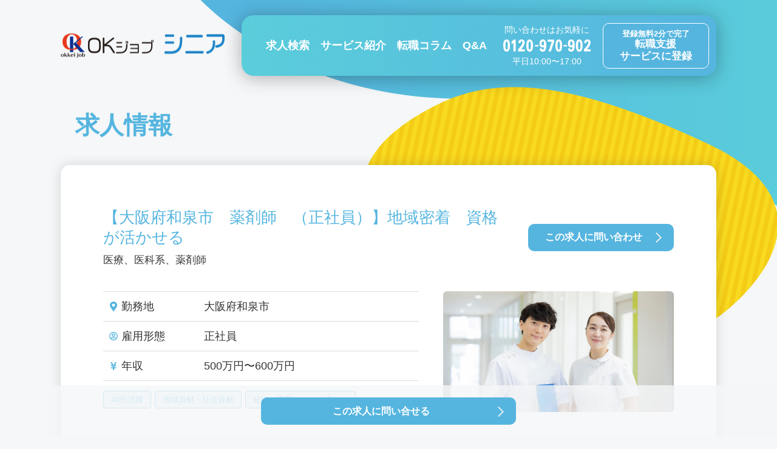

--- FILE ---
content_type: text/html; charset=UTF-8
request_url: https://sr.okjob.jp/job/19658/
body_size: 42852
content:
<!DOCTYPE html>
<html lang="ja" prefix="og: http://ogp.me/ns# fb: http://www.facebook.com/2008/fbml">
<head>
<meta charset="UTF-8">
<title>【 大阪府和泉市　薬剤師　（正社員）】｜40代・50代・60代の求人・転職・派遣・アルバイト・パート情報なら【OKジョブ シニア】</title>

<meta name="viewport" content="width=device-width, initial-scale=1.0">
<meta name="format-detection" content="telephone=no,address=no,email=no">
<meta http-equiv="X-UA-Compatible" content="ie=edge">

<!-- Google Tag Manager -->
<script>(function(w,d,s,l,i){w[l]=w[l]||[];w[l].push({'gtm.start':
new Date().getTime(),event:'gtm.js'});var f=d.getElementsByTagName(s)[0],
j=d.createElement(s),dl=l!='dataLayer'?'&l='+l:'';j.async=true;j.src=
'https://www.googletagmanager.com/gtm.js?id='+i+dl;f.parentNode.insertBefore(j,f);
})(window,document,'script','dataLayer','GTM-NM3ZS3B');</script>
<!-- End Google Tag Manager -->

<link rel="preconnect" href="https://fonts.gstatic.com" crossorigin>
<link href="https://fonts.googleapis.com/css2?family=Noto+Sans+JP:wght@400;500;700&family=Noto+Serif+JP:wght@400;500;700&family=Lato&display=swap" rel="stylesheet">
<link rel="stylesheet" type="text/css" href="https://sr.okjob.jp/wp-content/themes/okjobsr/assets/css/common/slick.css">
<link rel="stylesheet" type="text/css" href="https://sr.okjob.jp/wp-content/themes/okjobsr/assets/css/common/style.css?v0.6">

<script src="https://sr.okjob.jp/wp-content/themes/okjobsr/assets/js/common/jquery-3.5.1.min.js" defer></script>
<script src="https://sr.okjob.jp/wp-content/themes/okjobsr/assets/js/common/jquery.inview.min.js" defer></script>
<script src="https://sr.okjob.jp/wp-content/themes/okjobsr/assets/js/common/slick.js" defer></script>
<script src="https://sr.okjob.jp/wp-content/themes/okjobsr/assets/js/common/function.js" defer></script>


<script src="https://sr.okjob.jp/wp-content/themes/okjobsr/assets/js/job/function.js" defer></script>

<meta name="description" content="【 大阪府和泉市　薬剤師　（正社員）】のお仕事情報です。｜40代・50代・60代の求人・転職・派遣・アルバイト・パート情報なら【OKジョブ シニア】">
<meta property="og:locale" content="ja_JP">
<meta property="og:site_name" content="シニア（40代・50代・60代）の求人・転職・派遣・アルバイト・パート情報サイト【OK ジョブ シニア】">
<meta property="og:type" content="article">
<meta property="og:title" content="【 大阪府和泉市　薬剤師　（正社員）】｜40代・50代・60代の求人・転職・派遣・アルバイト・パート情報なら【OKジョブ シニア】">
<meta property="og:description" content="【 大阪府和泉市　薬剤師　（正社員）】のお仕事情報です。｜40代・50代・60代の求人・転職・派遣・アルバイト・パート情報なら【OKジョブ シニア】">
<meta property="og:url" content="https://sr.okjob.jp/job/19658/">
<meta name="twitter:card" content="summary_large_image">
<meta name="twitter:title" content="【 大阪府和泉市　薬剤師　（正社員）】｜40代・50代・60代の求人・転職・派遣・アルバイト・パート情報なら【OKジョブ シニア】">
<meta name="twitter:description" content="【 大阪府和泉市　薬剤師　（正社員）】のお仕事情報です。｜40代・50代・60代の求人・転職・派遣・アルバイト・パート情報なら【OKジョブ シニア】">

<meta name='robots' content='max-image-preview:large' />
<link rel="alternate" title="oEmbed (JSON)" type="application/json+oembed" href="https://sr.okjob.jp/wp-json/oembed/1.0/embed?url=https%3A%2F%2Fsr.okjob.jp%2Fjob%2F19658%2F" />
<link rel="alternate" title="oEmbed (XML)" type="text/xml+oembed" href="https://sr.okjob.jp/wp-json/oembed/1.0/embed?url=https%3A%2F%2Fsr.okjob.jp%2Fjob%2F19658%2F&#038;format=xml" />
<style id='wp-img-auto-sizes-contain-inline-css' type='text/css'>
img:is([sizes=auto i],[sizes^="auto," i]){contain-intrinsic-size:3000px 1500px}
/*# sourceURL=wp-img-auto-sizes-contain-inline-css */
</style>
<style id='wp-block-library-inline-css' type='text/css'>
:root{--wp-block-synced-color:#7a00df;--wp-block-synced-color--rgb:122,0,223;--wp-bound-block-color:var(--wp-block-synced-color);--wp-editor-canvas-background:#ddd;--wp-admin-theme-color:#007cba;--wp-admin-theme-color--rgb:0,124,186;--wp-admin-theme-color-darker-10:#006ba1;--wp-admin-theme-color-darker-10--rgb:0,107,160.5;--wp-admin-theme-color-darker-20:#005a87;--wp-admin-theme-color-darker-20--rgb:0,90,135;--wp-admin-border-width-focus:2px}@media (min-resolution:192dpi){:root{--wp-admin-border-width-focus:1.5px}}.wp-element-button{cursor:pointer}:root .has-very-light-gray-background-color{background-color:#eee}:root .has-very-dark-gray-background-color{background-color:#313131}:root .has-very-light-gray-color{color:#eee}:root .has-very-dark-gray-color{color:#313131}:root .has-vivid-green-cyan-to-vivid-cyan-blue-gradient-background{background:linear-gradient(135deg,#00d084,#0693e3)}:root .has-purple-crush-gradient-background{background:linear-gradient(135deg,#34e2e4,#4721fb 50%,#ab1dfe)}:root .has-hazy-dawn-gradient-background{background:linear-gradient(135deg,#faaca8,#dad0ec)}:root .has-subdued-olive-gradient-background{background:linear-gradient(135deg,#fafae1,#67a671)}:root .has-atomic-cream-gradient-background{background:linear-gradient(135deg,#fdd79a,#004a59)}:root .has-nightshade-gradient-background{background:linear-gradient(135deg,#330968,#31cdcf)}:root .has-midnight-gradient-background{background:linear-gradient(135deg,#020381,#2874fc)}:root{--wp--preset--font-size--normal:16px;--wp--preset--font-size--huge:42px}.has-regular-font-size{font-size:1em}.has-larger-font-size{font-size:2.625em}.has-normal-font-size{font-size:var(--wp--preset--font-size--normal)}.has-huge-font-size{font-size:var(--wp--preset--font-size--huge)}.has-text-align-center{text-align:center}.has-text-align-left{text-align:left}.has-text-align-right{text-align:right}.has-fit-text{white-space:nowrap!important}#end-resizable-editor-section{display:none}.aligncenter{clear:both}.items-justified-left{justify-content:flex-start}.items-justified-center{justify-content:center}.items-justified-right{justify-content:flex-end}.items-justified-space-between{justify-content:space-between}.screen-reader-text{border:0;clip-path:inset(50%);height:1px;margin:-1px;overflow:hidden;padding:0;position:absolute;width:1px;word-wrap:normal!important}.screen-reader-text:focus{background-color:#ddd;clip-path:none;color:#444;display:block;font-size:1em;height:auto;left:5px;line-height:normal;padding:15px 23px 14px;text-decoration:none;top:5px;width:auto;z-index:100000}html :where(.has-border-color){border-style:solid}html :where([style*=border-top-color]){border-top-style:solid}html :where([style*=border-right-color]){border-right-style:solid}html :where([style*=border-bottom-color]){border-bottom-style:solid}html :where([style*=border-left-color]){border-left-style:solid}html :where([style*=border-width]){border-style:solid}html :where([style*=border-top-width]){border-top-style:solid}html :where([style*=border-right-width]){border-right-style:solid}html :where([style*=border-bottom-width]){border-bottom-style:solid}html :where([style*=border-left-width]){border-left-style:solid}html :where(img[class*=wp-image-]){height:auto;max-width:100%}:where(figure){margin:0 0 1em}html :where(.is-position-sticky){--wp-admin--admin-bar--position-offset:var(--wp-admin--admin-bar--height,0px)}@media screen and (max-width:600px){html :where(.is-position-sticky){--wp-admin--admin-bar--position-offset:0px}}

/*# sourceURL=wp-block-library-inline-css */
</style><style id='global-styles-inline-css' type='text/css'>
:root{--wp--preset--aspect-ratio--square: 1;--wp--preset--aspect-ratio--4-3: 4/3;--wp--preset--aspect-ratio--3-4: 3/4;--wp--preset--aspect-ratio--3-2: 3/2;--wp--preset--aspect-ratio--2-3: 2/3;--wp--preset--aspect-ratio--16-9: 16/9;--wp--preset--aspect-ratio--9-16: 9/16;--wp--preset--color--black: #000000;--wp--preset--color--cyan-bluish-gray: #abb8c3;--wp--preset--color--white: #ffffff;--wp--preset--color--pale-pink: #f78da7;--wp--preset--color--vivid-red: #cf2e2e;--wp--preset--color--luminous-vivid-orange: #ff6900;--wp--preset--color--luminous-vivid-amber: #fcb900;--wp--preset--color--light-green-cyan: #7bdcb5;--wp--preset--color--vivid-green-cyan: #00d084;--wp--preset--color--pale-cyan-blue: #8ed1fc;--wp--preset--color--vivid-cyan-blue: #0693e3;--wp--preset--color--vivid-purple: #9b51e0;--wp--preset--gradient--vivid-cyan-blue-to-vivid-purple: linear-gradient(135deg,rgb(6,147,227) 0%,rgb(155,81,224) 100%);--wp--preset--gradient--light-green-cyan-to-vivid-green-cyan: linear-gradient(135deg,rgb(122,220,180) 0%,rgb(0,208,130) 100%);--wp--preset--gradient--luminous-vivid-amber-to-luminous-vivid-orange: linear-gradient(135deg,rgb(252,185,0) 0%,rgb(255,105,0) 100%);--wp--preset--gradient--luminous-vivid-orange-to-vivid-red: linear-gradient(135deg,rgb(255,105,0) 0%,rgb(207,46,46) 100%);--wp--preset--gradient--very-light-gray-to-cyan-bluish-gray: linear-gradient(135deg,rgb(238,238,238) 0%,rgb(169,184,195) 100%);--wp--preset--gradient--cool-to-warm-spectrum: linear-gradient(135deg,rgb(74,234,220) 0%,rgb(151,120,209) 20%,rgb(207,42,186) 40%,rgb(238,44,130) 60%,rgb(251,105,98) 80%,rgb(254,248,76) 100%);--wp--preset--gradient--blush-light-purple: linear-gradient(135deg,rgb(255,206,236) 0%,rgb(152,150,240) 100%);--wp--preset--gradient--blush-bordeaux: linear-gradient(135deg,rgb(254,205,165) 0%,rgb(254,45,45) 50%,rgb(107,0,62) 100%);--wp--preset--gradient--luminous-dusk: linear-gradient(135deg,rgb(255,203,112) 0%,rgb(199,81,192) 50%,rgb(65,88,208) 100%);--wp--preset--gradient--pale-ocean: linear-gradient(135deg,rgb(255,245,203) 0%,rgb(182,227,212) 50%,rgb(51,167,181) 100%);--wp--preset--gradient--electric-grass: linear-gradient(135deg,rgb(202,248,128) 0%,rgb(113,206,126) 100%);--wp--preset--gradient--midnight: linear-gradient(135deg,rgb(2,3,129) 0%,rgb(40,116,252) 100%);--wp--preset--font-size--small: 13px;--wp--preset--font-size--medium: 20px;--wp--preset--font-size--large: 36px;--wp--preset--font-size--x-large: 42px;--wp--preset--spacing--20: 0.44rem;--wp--preset--spacing--30: 0.67rem;--wp--preset--spacing--40: 1rem;--wp--preset--spacing--50: 1.5rem;--wp--preset--spacing--60: 2.25rem;--wp--preset--spacing--70: 3.38rem;--wp--preset--spacing--80: 5.06rem;--wp--preset--shadow--natural: 6px 6px 9px rgba(0, 0, 0, 0.2);--wp--preset--shadow--deep: 12px 12px 50px rgba(0, 0, 0, 0.4);--wp--preset--shadow--sharp: 6px 6px 0px rgba(0, 0, 0, 0.2);--wp--preset--shadow--outlined: 6px 6px 0px -3px rgb(255, 255, 255), 6px 6px rgb(0, 0, 0);--wp--preset--shadow--crisp: 6px 6px 0px rgb(0, 0, 0);}:where(.is-layout-flex){gap: 0.5em;}:where(.is-layout-grid){gap: 0.5em;}body .is-layout-flex{display: flex;}.is-layout-flex{flex-wrap: wrap;align-items: center;}.is-layout-flex > :is(*, div){margin: 0;}body .is-layout-grid{display: grid;}.is-layout-grid > :is(*, div){margin: 0;}:where(.wp-block-columns.is-layout-flex){gap: 2em;}:where(.wp-block-columns.is-layout-grid){gap: 2em;}:where(.wp-block-post-template.is-layout-flex){gap: 1.25em;}:where(.wp-block-post-template.is-layout-grid){gap: 1.25em;}.has-black-color{color: var(--wp--preset--color--black) !important;}.has-cyan-bluish-gray-color{color: var(--wp--preset--color--cyan-bluish-gray) !important;}.has-white-color{color: var(--wp--preset--color--white) !important;}.has-pale-pink-color{color: var(--wp--preset--color--pale-pink) !important;}.has-vivid-red-color{color: var(--wp--preset--color--vivid-red) !important;}.has-luminous-vivid-orange-color{color: var(--wp--preset--color--luminous-vivid-orange) !important;}.has-luminous-vivid-amber-color{color: var(--wp--preset--color--luminous-vivid-amber) !important;}.has-light-green-cyan-color{color: var(--wp--preset--color--light-green-cyan) !important;}.has-vivid-green-cyan-color{color: var(--wp--preset--color--vivid-green-cyan) !important;}.has-pale-cyan-blue-color{color: var(--wp--preset--color--pale-cyan-blue) !important;}.has-vivid-cyan-blue-color{color: var(--wp--preset--color--vivid-cyan-blue) !important;}.has-vivid-purple-color{color: var(--wp--preset--color--vivid-purple) !important;}.has-black-background-color{background-color: var(--wp--preset--color--black) !important;}.has-cyan-bluish-gray-background-color{background-color: var(--wp--preset--color--cyan-bluish-gray) !important;}.has-white-background-color{background-color: var(--wp--preset--color--white) !important;}.has-pale-pink-background-color{background-color: var(--wp--preset--color--pale-pink) !important;}.has-vivid-red-background-color{background-color: var(--wp--preset--color--vivid-red) !important;}.has-luminous-vivid-orange-background-color{background-color: var(--wp--preset--color--luminous-vivid-orange) !important;}.has-luminous-vivid-amber-background-color{background-color: var(--wp--preset--color--luminous-vivid-amber) !important;}.has-light-green-cyan-background-color{background-color: var(--wp--preset--color--light-green-cyan) !important;}.has-vivid-green-cyan-background-color{background-color: var(--wp--preset--color--vivid-green-cyan) !important;}.has-pale-cyan-blue-background-color{background-color: var(--wp--preset--color--pale-cyan-blue) !important;}.has-vivid-cyan-blue-background-color{background-color: var(--wp--preset--color--vivid-cyan-blue) !important;}.has-vivid-purple-background-color{background-color: var(--wp--preset--color--vivid-purple) !important;}.has-black-border-color{border-color: var(--wp--preset--color--black) !important;}.has-cyan-bluish-gray-border-color{border-color: var(--wp--preset--color--cyan-bluish-gray) !important;}.has-white-border-color{border-color: var(--wp--preset--color--white) !important;}.has-pale-pink-border-color{border-color: var(--wp--preset--color--pale-pink) !important;}.has-vivid-red-border-color{border-color: var(--wp--preset--color--vivid-red) !important;}.has-luminous-vivid-orange-border-color{border-color: var(--wp--preset--color--luminous-vivid-orange) !important;}.has-luminous-vivid-amber-border-color{border-color: var(--wp--preset--color--luminous-vivid-amber) !important;}.has-light-green-cyan-border-color{border-color: var(--wp--preset--color--light-green-cyan) !important;}.has-vivid-green-cyan-border-color{border-color: var(--wp--preset--color--vivid-green-cyan) !important;}.has-pale-cyan-blue-border-color{border-color: var(--wp--preset--color--pale-cyan-blue) !important;}.has-vivid-cyan-blue-border-color{border-color: var(--wp--preset--color--vivid-cyan-blue) !important;}.has-vivid-purple-border-color{border-color: var(--wp--preset--color--vivid-purple) !important;}.has-vivid-cyan-blue-to-vivid-purple-gradient-background{background: var(--wp--preset--gradient--vivid-cyan-blue-to-vivid-purple) !important;}.has-light-green-cyan-to-vivid-green-cyan-gradient-background{background: var(--wp--preset--gradient--light-green-cyan-to-vivid-green-cyan) !important;}.has-luminous-vivid-amber-to-luminous-vivid-orange-gradient-background{background: var(--wp--preset--gradient--luminous-vivid-amber-to-luminous-vivid-orange) !important;}.has-luminous-vivid-orange-to-vivid-red-gradient-background{background: var(--wp--preset--gradient--luminous-vivid-orange-to-vivid-red) !important;}.has-very-light-gray-to-cyan-bluish-gray-gradient-background{background: var(--wp--preset--gradient--very-light-gray-to-cyan-bluish-gray) !important;}.has-cool-to-warm-spectrum-gradient-background{background: var(--wp--preset--gradient--cool-to-warm-spectrum) !important;}.has-blush-light-purple-gradient-background{background: var(--wp--preset--gradient--blush-light-purple) !important;}.has-blush-bordeaux-gradient-background{background: var(--wp--preset--gradient--blush-bordeaux) !important;}.has-luminous-dusk-gradient-background{background: var(--wp--preset--gradient--luminous-dusk) !important;}.has-pale-ocean-gradient-background{background: var(--wp--preset--gradient--pale-ocean) !important;}.has-electric-grass-gradient-background{background: var(--wp--preset--gradient--electric-grass) !important;}.has-midnight-gradient-background{background: var(--wp--preset--gradient--midnight) !important;}.has-small-font-size{font-size: var(--wp--preset--font-size--small) !important;}.has-medium-font-size{font-size: var(--wp--preset--font-size--medium) !important;}.has-large-font-size{font-size: var(--wp--preset--font-size--large) !important;}.has-x-large-font-size{font-size: var(--wp--preset--font-size--x-large) !important;}
/*# sourceURL=global-styles-inline-css */
</style>

<style id='classic-theme-styles-inline-css' type='text/css'>
/*! This file is auto-generated */
.wp-block-button__link{color:#fff;background-color:#32373c;border-radius:9999px;box-shadow:none;text-decoration:none;padding:calc(.667em + 2px) calc(1.333em + 2px);font-size:1.125em}.wp-block-file__button{background:#32373c;color:#fff;text-decoration:none}
/*# sourceURL=/wp-includes/css/classic-themes.min.css */
</style>
<link rel='stylesheet' id='contact-form-7-css' href='https://sr.okjob.jp/wp-content/plugins/contact-form-7/includes/css/styles.css?ver=6.1.4' type='text/css' media='all' />
<link rel="https://api.w.org/" href="https://sr.okjob.jp/wp-json/" /><link rel="alternate" title="JSON" type="application/json" href="https://sr.okjob.jp/wp-json/wp/v2/job/1977" /><link rel="EditURI" type="application/rsd+xml" title="RSD" href="https://sr.okjob.jp/xmlrpc.php?rsd" />
<meta name="generator" content="WordPress 6.9" />
<link rel="canonical" href="https://sr.okjob.jp/job/19658/" />
<link rel='shortlink' href='https://sr.okjob.jp/?p=1977' />
<!-- Markup (JSON-LD) structured in schema.org ver.4.8.1 START -->
<script type="application/ld+json">
{
    "@context": "https://schema.org",
    "@type": "BreadcrumbList",
    "itemListElement": [
        {
            "@type": "ListItem",
            "position": 1,
            "item": {
                "@id": "https://sr.okjob.jp",
                "name": "シニア（40代・50代・60代）の求人・転職・派遣・アルバイト・パート情報サイト【OK ジョブ シニア】"
            }
        },
        {
            "@type": "ListItem",
            "position": 2,
            "item": {
                "@id": "https://sr.okjob.jp/job/",
                "name": "求人情報"
            }
        },
        {
            "@type": "ListItem",
            "position": 3,
            "item": {
                "@id": "https://sr.okjob.jp/jobtype/iryo/",
                "name": "医療"
            }
        },
        {
            "@type": "ListItem",
            "position": 4,
            "item": {
                "@id": "https://sr.okjob.jp/jobtype/iryo-01/",
                "name": "医科系"
            }
        },
        {
            "@type": "ListItem",
            "position": 5,
            "item": {
                "@id": "https://sr.okjob.jp/jobtype/iryo-01-02/",
                "name": "薬剤師"
            }
        },
        {
            "@type": "ListItem",
            "position": 6,
            "item": {
                "@id": "https://sr.okjob.jp/job/19658/",
                "name": "【大阪府和泉市　薬剤師　（正社員）】地域密着　資格が活かせる"
            }
        }
    ]
}
</script>
<!-- Markup (JSON-LD) structured in schema.org END -->

</head>
<body>

<!-- Google Tag Manager (noscript) -->
<noscript><iframe src="https://www.googletagmanager.com/ns.html?id=GTM-NM3ZS3B"
height="0" width="0" style="display:none;visibility:hidden"></iframe></noscript>
<!-- End Google Tag Manager (noscript) -->

<header class="c-header">
	<div class="c-header-sp">
		<div class="c-header-sp-logo">
			<a href="https://sr.okjob.jp/"><img src="https://sr.okjob.jp/wp-content/themes/okjobsr/assets/img/common/logo.png" alt="OKジョブシニア"></a>
		</div>
		<div class="c-header-sp-link">
			<div>
				<a href="https://sr.okjob.jp/search/"><span>求人検索</span></a>
			</div>
			<div>
				<a href="https://sr.okjob.jp/entry/"><span>無料登録</span></a>
			</div>
			<div>
				<a href="tel:0120970902"><span>お問合せ</span></a>
			</div>
			<div>
				<a href="#" class="c-header-sp-link-menu"><span>メニュー</span></a>
			</div>
		</div>
	</div>
	<div class="c-header-spnav">
		<ul class="c-header-spnav-list">
			<li class="c-header-spnav-list-item">
				<a href="https://sr.okjob.jp/">トップページ</a>
			</li>
			<li class="c-header-spnav-list-item">
				<a href="/search/">求人情報を探す</a>
				<ul>
					<li><a href="https://sr.okjob.jp/search/"><span>勤務地・条件から探す</span></a></li>
					<li><a href="https://sr.okjob.jp/job/"><span>新着情報から探す</span></a></li>
					<li><a href="https://sr.okjob.jp/feature/"><span>求人特集から探す</span></a></li>
				</ul>
			</li>
			<li class="c-header-spnav-list-item">
				<a href="https://sr.okjob.jp/service/">サービス紹介</a>
			</li>
			<li class="c-header-spnav-list-item">
				<a href="https://sr.okjob.jp/column/">ミドル＆シニア転職ノウハウ</a>
			</li>
			<li class="c-header-spnav-list-item">
				<a href="https://sr.okjob.jp/faq/">よくあるご質問</a>
			</li>
			<li class="c-header-spnav-list-item c-header-spnav-list-item--02">
				<a href="tel:0120970902" class="c-header-spnav-list-item-btn">問い合わせはお気軽に 0120 970 902</a>
			</li>
			<li class="c-header-spnav-list-item c-header-spnav-list-item--03">
				<a href="https://sr.okjob.jp/entry/" class="c-header-spnav-list-item-btn">登録無料2分で完了 転職支援サービスに登録</a>
			</li>
			<li class="c-header-spnav-list-item c-header-spnav-list-item--04">
				<a href="https://sr.okjob.jp/sitemap/">サイトマップ</a>
			</li>
		</ul>
		<div class="c-header-spnav-close">
			<a href="#"></a>
		</div>
	</div>
	<div class="c-header-pc">
		<div class="c-header-pc-logo">
			<a href="https://sr.okjob.jp/"><img src="https://sr.okjob.jp/wp-content/themes/okjobsr/assets/img/common/logo.png" alt="OKジョブシニア"></a>
		</div>
		<div class="c-header-pc-inner">
			<ul class="c-header-pc-inner-link">
				<li class="c-header-pc-inner-link-haschild">
					<a href="https://sr.okjob.jp/search/">求人検索</a>
					<div class="c-header-pc-inner-link-child">
						<ul>
							<li><a href="https://sr.okjob.jp/search/"><span>勤務地・条件から探す</span></a></li>
							<li><a href="https://sr.okjob.jp/job/"><span>新着情報から探す</span></a></li>
							<li><a href="https://sr.okjob.jp/feature/"><span>求人特集から探す</span></a></li>
						</ul>
					</div>
				</li>
				<li><a href="https://sr.okjob.jp/service/">サービス紹介</a></li>
				<li><a href="https://sr.okjob.jp/column/">転職コラム</a></li>
				<li><a href="https://sr.okjob.jp/faq/">Q&A</a></li>
			</ul>
			<div class="c-header-pc-inner-tel">
				<div class="c-header-pc-inner-tel-01">問い合わせはお気軽に</div>
				<div class="c-header-pc-inner-tel-02"><img src="https://sr.okjob.jp/wp-content/themes/okjobsr/assets/img/common/txt-tel.svg" alt="0120-970-902"></div>
				<div class="c-header-pc-inner-tel-01">平日10:00〜17:00</div>
			</div>
			<a href="https://sr.okjob.jp/entry/" class="c-header-pc-inner-regist">
				<div class="c-header-pc-inner-regist-txt">
					<div class="c-header-pc-inner-regist-txt-01">登録無料2分で完了</div>
					<div class="c-header-pc-inner-regist-txt-02">転職支援<br>サービスに登録</div>
				</div>
			</a>
		</div>
	</div>
</header>
<main class="c-main">

	<div class="c-ttl-01">
		<div class="c-ttl-01-inner">求人情報</div>
	</div>

	<div class="c-main-cts c-main-cts--wide">


		<div class="c-box-01 c-job-detail">

<script type="application/ld+json">
	{
		"@context" : "http://schema.org/",
		"@type" : "JobPosting",
		"title" : "薬剤師",
		"description" : "------------------------------------------------
【職種】
------------------------------------------------
医療、医科系、薬剤師

------------------------------------------------
【ポジション】
------------------------------------------------
【 大阪府和泉市　薬剤師　（正社員）】

------------------------------------------------
【仕事内容】
------------------------------------------------
調剤業務<br>服薬指導<br>薬歴作成および管理<br>OTC医薬品販売<br>零売対応<br>在宅医療業務<br>店舗マネジメント<br>採用、人材育成

------------------------------------------------
【応募資格】
------------------------------------------------
必須要件（Must）<br>セルフメディケーションの重要性を理解している方<br>お客様目線の提案や行動ができる方<br>これからの薬局や薬剤師のあり方について一緒に考えていただける方<br>当社の事業内容やミッション、ビジョン、バリューに共感いただける方<br>新しいサービスを世の中に広めたいという想いのある方<br>歓迎要件（Want）<br>管理薬剤師経験<br>在宅医療業務経験<br>エリアマネジメント経験<br>運転免許証

------------------------------------------------
【給与】
------------------------------------------------
・年俸制<br>・固定残業30時間込み（以下モデル年収の場合の固定残業代は56、414円）<br>＜基本月給360、253円（諸手当を含む）＋固定残業代56、414円＝416、667円＞

------------------------------------------------
【勤務時間】
------------------------------------------------
9:00～13:00、15:00～19:00（土曜のみ9:00～13:30）<br>※各店舗による

------------------------------------------------
【休暇休日】
------------------------------------------------
週休2日制（シフトによる）<br>有給休暇<br>年末年始休暇<br>夏季休暇

------------------------------------------------
【求める英語力】
------------------------------------------------
問わない

------------------------------------------------
【勤務地】
------------------------------------------------
大阪府 和泉市

------------------------------------------------
【交通手段】
------------------------------------------------
泉北高速鉄道線　和泉中央駅より車

------------------------------------------------
【待遇・福利厚生】
------------------------------------------------
雇用保険、労災保険、健康保険、厚生年金<br>定期健康診断<br>薬品使用料支給制度<br>育児短時間勤務制度<br>各種勉強会<br>インフルエンザ予防接種補助

------------------------------------------------
【試用期間】
------------------------------------------------
有<br>６ヶ月（条件に変更なし）

------------------------------------------------
【定年】
------------------------------------------------
60 歳

------------------------------------------------
【受動喫煙防止措置】
------------------------------------------------
屋内禁煙<br>屋内原則禁煙（喫煙室あり）

",
		"hiringOrganization" : {
			"@type" : "Organization",
			"name" : "社名非公開",
			"logo" : "https://sr.okjob.jp/wp-content/themes/okjobsr/assets/img/common/logo-okjobsr.png"
		},
		"identifier": {
			"@type": "PropertyValue",
			"name": "OKジョブシニア",
			"value": "job-19658"
		},
		"datePosted" : "2022-12-17",
		"validThrough" : "2023-03-03",
		"employmentType" : "FULL_TIME",
		"jobLocation": {
			"@type": "Place",
			"address": {
				"@type": "PostalAddress",
				"addressRegion" : "大阪府",
				"addressLocality" : "和泉市",
				"streetAddress" : "大阪府和泉市青葉台2丁目19-5",
				"postalCode" : "〒 5941153",
				"addressCountry": "JP"
			}
		}
		,"baseSalary": {
			"@type": "MonetaryAmount",
			"currency": "JPY",
			"value": {
				"@type": "QuantitativeValue",
				"minValue":5000000,
				"maxValue":6000000,
				"unitText": "YEAR"
			}
		}
	}
</script>

			<div class="c-job-detail-ttl">
				<div class="c-job-detail-ttl-01">
					<h1 class="c-job-detail-ttl-01-ttl">【大阪府和泉市　薬剤師　（正社員）】地域密着　資格が活かせる</h1>
					<p class="c-job-detail-ttl-01-txt">医療、医科系、薬剤師</p>
				</div>
				<div class="c-job-detail-ttl-02">
					<a href="https://sr.okjob.jp/entry/?jobid=19658" class="c-btn-01 c-btn-01--m c-job-entry-btn"><span>この求人に問い合わせ</span></a>
				</div>
			</div>

			<div class="c-job-detail-overview">
				<div class="c-job-detail-overview-01">
					<div class="c-job-detail-overview-table">
						<dl>
							<dt><span>勤務地</span></dt><dd><p>大阪府和泉市</p></dd>
						</dl>
						<dl>
							<dt><span>雇用形態</span></dt><dd><p>正社員</p></dd>
						</dl>
						<dl>
							<dt><span>年収</span></dt><dd><p>500万円〜600万円</p></dd>
						</dl>
					</div>
					<div class="c-job-detail-overview-tag">
						<ul class="c-job-taglist"><li><a href="https://sr.okjob.jp/kodawari/40s/">40代活躍</a></li><li><a href="https://sr.okjob.jp/kodawari/contribution/">地域貢献・社会貢献</a></li><li><a href="https://sr.okjob.jp/kodawari/skill/">経験・専門スキルを活かす</a></li></ul>					</div>
				</div>
				<div class="c-job-detail-overview-02">
					<img src="https://sr.okjob.jp/wp-content/themes/okjobsr/assets/img/job/iryo.jpg" alt="">
				</div>
			</div>
			<div class="c-job-detail-recommend">
				<div class="c-job-detail-recommend-ttl">おすすめポイント</div>
				<div class="c-job-detail-recommend-cts">調剤薬局に零売を乗せたハイブリット型の薬局の運営に携われ、本人の希望ではラウンダーも可能です。資格を活かして地域に貢献・自分らしい働き方が実現できます。</div>
			</div>
			<div class="c-job-detail-data">
				<div class="c-job-detail-data-ttl">求人詳細</div>
				<div class="c-table-01 c-job-detail-data-table">
					<dl>
						<dt><b>職種</b></dt><dd>薬剤師</dd>
					</dl>
					<dl>
						<dt><b>ポジション</b></dt><dd>【 大阪府和泉市　薬剤師　（正社員）】</dd>
					</dl>
					<dl>
						<dt><b>雇用形態</b></dt><dd>正社員</dd>
					</dl>
					<dl>
						<dt><b>仕事内容</b></dt><dd>調剤業務<br>服薬指導<br>薬歴作成および管理<br>OTC医薬品販売<br>零売対応<br>在宅医療業務<br>店舗マネジメント<br>採用、人材育成</dd>
					</dl>
					<dl>
						<dt><b>応募資格</b></dt><dd>必須要件（Must）<br>セルフメディケーションの重要性を理解している方<br>お客様目線の提案や行動ができる方<br>これからの薬局や薬剤師のあり方について一緒に考えていただける方<br>当社の事業内容やミッション、ビジョン、バリューに共感いただける方<br>新しいサービスを世の中に広めたいという想いのある方<br>歓迎要件（Want）<br>管理薬剤師経験<br>在宅医療業務経験<br>エリアマネジメント経験<br>運転免許証</dd>
					</dl>
					<dl>
						<dt><b>給与</b></dt><dd>・年俸制<br>・固定残業30時間込み（以下モデル年収の場合の固定残業代は56、414円）<br>＜基本月給360、253円（諸手当を含む）＋固定残業代56、414円＝416、667円＞</dd>
					</dl>
					<dl>
						<dt><b>勤務時間</b></dt><dd>9:00～13:00、15:00～19:00（土曜のみ9:00～13:30）<br>※各店舗による</dd>
					</dl>
					<dl>
						<dt><b>休暇休日</b></dt><dd>週休2日制（シフトによる）<br>有給休暇<br>年末年始休暇<br>夏季休暇</dd>
					</dl>
					<dl>
						<dt><b>求める英語力</b></dt><dd>問わない</dd>
					</dl>
					<dl>
						<dt><b>勤務地</b></dt><dd>大阪府和泉市</dd>
					</dl>
					<dl>
						<dt><b>交通手段</b></dt><dd>泉北高速鉄道線　和泉中央駅より車</dd>
					</dl>
					<dl>
						<dt><b>待遇・福利厚生</b></dt><dd>雇用保険、労災保険、健康保険、厚生年金<br>定期健康診断<br>薬品使用料支給制度<br>育児短時間勤務制度<br>各種勉強会<br>インフルエンザ予防接種補助</dd>
					</dl>
					<dl>
						<dt><b>試用期間</b></dt><dd>有<br>６ヶ月（条件に変更なし）</dd>
					</dl>
					<dl>
						<dt><b>定年</b></dt><dd>60歳</dd>
					</dl>
					<dl>
						<dt><b>受動喫煙防止措置</b></dt><dd>屋内禁煙<br>屋内原則禁煙（喫煙室あり）</dd>
					</dl>
				</div>
			</div>
			<div class="c-job-detail-message">
				<div class="c-job-detail-message-01">
					<div class="c-job-detail-message-01-ttl">コンサルタントからのメッセージ</div>
					<div class="c-job-detail-message-01-cts">2016年に創業した名古屋発のヘルスケアベンチャーです。<br>地域にしっかり密着し、薬剤師がその人の健康を長期でサポートできる「街の保健室」をコンセプトに、<br>リアルな薬局を名古屋・東京・大阪で30店舗経営している企業様です。</div>
				</div>
				<div class="c-job-detail-message-02">
					<img src="https://sr.okjob.jp/wp-content/themes/okjobsr/assets/img/job/img-comment.jpg" alt="">
				</div>
			</div>
			<div class="c-job-detail-bottom">
				<a href="https://sr.okjob.jp/entry/?jobid=19658" class="c-btn-01 c-btn-01--01 c-job-entry-btn">この求人に問い合せる</a>
			</div>

			<div class="c-job-detail-fixbtn">
				<a href="https://sr.okjob.jp/entry/?jobid=19658" class="c-btn-01 c-btn-01--m c-job-entry-btn"><span>この求人に問い合せる</span></a>
			</div>

		</div>


		<div class="c-job-relation">
			<div class="c-job-relation-ttl">あなたにおすすめの求人情報</div>
			<div class="c-job-relation-cts">
				<div class="c-job-relation-cts-inner c-job-slider">
					<div>
						<a href="https://sr.okjob.jp/job/24005/">
							<dl class="c-job-relation-cts-inner-box">
								<dt><img src="https://sr.okjob.jp/wp-content/themes/okjobsr/assets/img/job/iryofukushi.jpg" alt=""></dt>
								<dd>
									<div class="c-job-relation-cts-inner-box-ttl">【大阪府和泉市　訪問ヘルパー　実務者研修以上　正社員】手当充実　研修充実　資格取得支援あり　</div>
									<div class="c-job-relation-cts-inner-box-txt">介護福祉、施設介護系、ヘルパー</div>
									<div class="c-job-relation-cts-inner-box-add">大阪府和泉市</div>
								</dd>
							</dl>
						</a>
					</div>
					<div>
						<a href="https://sr.okjob.jp/job/19658/">
							<dl class="c-job-relation-cts-inner-box">
								<dt><img src="https://sr.okjob.jp/wp-content/themes/okjobsr/assets/img/job/iryo.jpg" alt=""></dt>
								<dd>
									<div class="c-job-relation-cts-inner-box-ttl">【大阪府和泉市　薬剤師　（正社員）】地域密着　資格が活かせる</div>
									<div class="c-job-relation-cts-inner-box-txt">医療、医科系、薬剤師</div>
									<div class="c-job-relation-cts-inner-box-add">大阪府和泉市</div>
								</dd>
							</dl>
						</a>
					</div>
				</div>
			</div>
		</div>

		<div class="c-job-research">
			<div class="c-job-research-ttl">この求人に似た情報を探す</div>
			<div class="c-job-research-cts">
				<dl>
					<dt>職種から探す</dt>
					<dd><p><a href="https://sr.okjob.jp/jobtype/iryo/">医療</a>、<a href="https://sr.okjob.jp/jobtype/iryo-01/">医科系</a>、<a href="https://sr.okjob.jp/jobtype/iryo-01-02/">薬剤師</a></p></dd>
				</dl>
				<dl>
					<dt>勤務地から探す</dt>
					<dd><form action="https://sr.okjob.jp/result/" method="post" id="rform02" name="rform02"><input type="hidden" name="pref[]" value=""><input type="hidden" name="city[]" value=""><p><a href="#" data-pref="大阪府">大阪府</a> ＞ <a href="#" data-city="和泉市">和泉市</a></p></form></dd>
				</dl>
				<dl>
					<dt>同じタグから探す</dt>
					<dd>
<ul class="c-job-taglist"><li><a href="https://sr.okjob.jp/kodawari/40s/">40代活躍</a></li><li><a href="https://sr.okjob.jp/kodawari/contribution/">地域貢献・社会貢献</a></li><li><a href="https://sr.okjob.jp/kodawari/skill/">経験・専門スキルを活かす</a></li></ul>					</dd>
				</dl>
			</div>
		</div>




	</div>



</main>

<footer class="c-footer">
	<div class="c-footer-sp">
		<div class="c-footer-sp-nav">
			<div>
				<ul class="c-footer-sp-nav-list">
					<li><a href="https://sr.okjob.jp/">OKジョブシニアトップ</a></li>
					<li><a href="https://sr.okjob.jp/service/">サービス紹介</a></li>
					<li><a href="https://sr.okjob.jp/faq/">よくあるご質問</a></li>
					<li><a href="https://www.yaesu-life.com/company/index.html"target="_blank" >運営会社</a></li>
					<li><a href="https://sr.okjob.jp/contact/">お問い合わせ</a></li>
				</ul>
			</div>
			<div>
				<ul class="c-footer-sp-nav-list">
					<li><a href="https://sr.okjob.jp/search/">求人情報を探す</a></li>
					<li><a href="https://sr.okjob.jp/column/">転職コラム</a></li>
					<li><a href="https://sr.okjob.jp/news/">お知らせ</a></li>
					<li><a href="https://sr.okjob.jp/client/">採用ご担当者様へ</a></li>
					<li><a href="https://www.yaesu-life.com/privacy/index.html"target="_blank">プライバシーポリシー</a></li>
				</ul>
			</div>
		</div>
		<div class="c-footer-sp-logo">
			<a href="https://sr.okjob.jp/"><img src="https://sr.okjob.jp/wp-content/themes/okjobsr/assets/img/common/logo.png" alt="OKジョブシニア"></a>
		</div>
	</div>
	<div class="c-footer-pc">
		<div class="c-footer-pc-01">
			<div class="c-footer-pc-01-logo">
				<a href="https://sr.okjob.jp/"><img src="https://sr.okjob.jp/wp-content/themes/okjobsr/assets/img/common/logo.png" alt="OKジョブシニア"></a>
			</div>
			<ul class="c-footer-pc-01-list">
				<li><a href="https://sr.okjob.jp/entry/">転職支援サービス申し込み</a></li>
				<li><a href="https://sr.okjob.jp/client/">採用ご担当者様へ</a></li>
				<li><a href="https://sr.okjob.jp/contact/">お問い合わせ</a></li>
			</ul>
		</div>
		<div class="c-footer-pc-02">
			<div>
				<ul class="c-footer-pc-02-list">
					<li><a href="https://sr.okjob.jp/">OKジョブシニアトップ</a></li>
					<li><a href="https://sr.okjob.jp/service/">サービス紹介</a></li>
				</ul>
			</div>
			<div>
				<ul class="c-footer-pc-02-list">
					<li>
						<a href="https://sr.okjob.jp/search/">求人情報を探す</a>
						<ul>
							<li><a href="https://sr.okjob.jp/search/">勤務地・条件から探す</a></li>
							<li><a href="https://sr.okjob.jp/job/">新着情報から探す</a></li>
							<li><a href="https://sr.okjob.jp/feature/">求人特集から探す</a></li>
						</ul>
					</li>
				</ul>
			</div>
			<div>
				<ul class="c-footer-pc-02-list">
					<li><a href="https://sr.okjob.jp/column/">ミドル＆シニア転職ノウハウ</a></li>
					<li><a href="https://sr.okjob.jp/faq/">よくあるご質問</a></li>
					<li><a href="https://sr.okjob.jp/news/">お知らせ</a></li>
				</ul>
			</div>
			<div>
				<ul class="c-footer-pc-02-list">
					<li><a href="https://www.yaesu-life.com/company/index.html"target="_blank" >運営会社</a></li>
					<li><a href="https://www.yaesu-life.com/privacy/index.html"target="_blank">プライバシーポリシー</a></li>
					<li><a href="https://sr.okjob.jp/sitemap/">サイトマップ</a></li>
				</ul>
			</div>
		</div>
	</div>
	<div class="c-footer-copyright">
		<p class="c-footer-copyright-inner"><span>Copyright </span><span>©  Yaesu Life Corp. </span><span> All Rights Reserved.</span></p>
	</div>
</footer>

<div class="c-overlay"></div>

<script type="speculationrules">
{"prefetch":[{"source":"document","where":{"and":[{"href_matches":"/*"},{"not":{"href_matches":["/wp-*.php","/wp-admin/*","/wp-content/uploads/*","/wp-content/*","/wp-content/plugins/*","/wp-content/themes/okjobsr/*","/*\\?(.+)"]}},{"not":{"selector_matches":"a[rel~=\"nofollow\"]"}},{"not":{"selector_matches":".no-prefetch, .no-prefetch a"}}]},"eagerness":"conservative"}]}
</script>
<script type="text/javascript" src="https://sr.okjob.jp/wp-includes/js/dist/hooks.min.js?ver=dd5603f07f9220ed27f1" id="wp-hooks-js"></script>
<script type="text/javascript" src="https://sr.okjob.jp/wp-includes/js/dist/i18n.min.js?ver=c26c3dc7bed366793375" id="wp-i18n-js"></script>
<script type="text/javascript" id="wp-i18n-js-after">
/* <![CDATA[ */
wp.i18n.setLocaleData( { 'text direction\u0004ltr': [ 'ltr' ] } );
//# sourceURL=wp-i18n-js-after
/* ]]> */
</script>
<script type="text/javascript" src="https://sr.okjob.jp/wp-content/plugins/contact-form-7/includes/swv/js/index.js?ver=6.1.4" id="swv-js"></script>
<script type="text/javascript" id="contact-form-7-js-translations">
/* <![CDATA[ */
( function( domain, translations ) {
	var localeData = translations.locale_data[ domain ] || translations.locale_data.messages;
	localeData[""].domain = domain;
	wp.i18n.setLocaleData( localeData, domain );
} )( "contact-form-7", {"translation-revision-date":"2025-11-30 08:12:23+0000","generator":"GlotPress\/4.0.3","domain":"messages","locale_data":{"messages":{"":{"domain":"messages","plural-forms":"nplurals=1; plural=0;","lang":"ja_JP"},"This contact form is placed in the wrong place.":["\u3053\u306e\u30b3\u30f3\u30bf\u30af\u30c8\u30d5\u30a9\u30fc\u30e0\u306f\u9593\u9055\u3063\u305f\u4f4d\u7f6e\u306b\u7f6e\u304b\u308c\u3066\u3044\u307e\u3059\u3002"],"Error:":["\u30a8\u30e9\u30fc:"]}},"comment":{"reference":"includes\/js\/index.js"}} );
//# sourceURL=contact-form-7-js-translations
/* ]]> */
</script>
<script type="text/javascript" id="contact-form-7-js-before">
/* <![CDATA[ */
var wpcf7 = {
    "api": {
        "root": "https:\/\/sr.okjob.jp\/wp-json\/",
        "namespace": "contact-form-7\/v1"
    }
};
//# sourceURL=contact-form-7-js-before
/* ]]> */
</script>
<script type="text/javascript" src="https://sr.okjob.jp/wp-content/plugins/contact-form-7/includes/js/index.js?ver=6.1.4" id="contact-form-7-js"></script>

</body>
</html>


--- FILE ---
content_type: image/svg+xml
request_url: https://sr.okjob.jp/wp-content/themes/okjobsr/assets/img/common/txt-tel.svg
body_size: 2874
content:
<svg xmlns="http://www.w3.org/2000/svg" width="125.52" height="17.297" viewBox="0 0 125.52 17.297">
  <g id="グループ_3220" data-name="グループ 3220" transform="translate(-852.455 -80.055)">
    <path id="パス_5502" data-name="パス 5502" d="M-57.768-16.945q4.734,0,4.734,8.742,0,8.555-4.852,8.555t-4.852-8.719a15.359,15.359,0,0,1,.938-6.07A4.08,4.08,0,0,1-57.768-16.945Zm-.141,2.719q-1.687,0-1.687,5.789,0,6.047,1.711,6.047t1.711-6.187q0-4.078-1.078-5.25A.949.949,0,0,0-57.908-14.227ZM-44.97.023h-3.117V-12a10.238,10.238,0,0,1-2.742,1.594V-14.18a9.075,9.075,0,0,0,3.094-2.531h2.766Zm3.658,0V-3.141Q-35.1-9.3-35.1-12.8q0-1.594-1.312-1.594-1.594,0-1.594,2.555H-41.1q.117-5.109,4.758-5.109a4.431,4.431,0,0,1,3.117,1.055,4.254,4.254,0,0,1,1.289,3.352A10.557,10.557,0,0,1-34.327-6.4Q-35.1-5.3-37.07-2.953h5.2V.023Zm16.664-16.969q4.734,0,4.734,8.742,0,8.555-4.852,8.555t-4.852-8.719a15.359,15.359,0,0,1,.938-6.07A4.08,4.08,0,0,1-24.648-16.945Zm-.141,2.719q-1.687,0-1.687,5.789,0,6.047,1.711,6.047t1.711-6.187q0-4.078-1.078-5.25A.949.949,0,0,0-24.788-14.227Zm14.313,9.961H-7.5q.141,1.875,1.477,1.875,1.664,0,1.9-3.8a5.208,5.208,0,0,1-2.156.539q-4.406,0-4.406-5.391,0-5.906,4.781-5.906a4.215,4.215,0,0,1,4.219,2.578A15.26,15.26,0,0,1-.843-8.6,14.76,14.76,0,0,1-2.015-2.039,4.252,4.252,0,0,1-6.163.352Q-10.124.352-10.476-4.266Zm4.547-9.891q-1.641,0-1.641,2.977,0,2.742,1.688,2.742,1.711,0,1.711-3.164Q-4.171-14.156-5.929-14.156ZM5.752.023H2.307L6.971-13.758h-6v-2.953h9.352v3.094Zm11.4-16.969q4.734,0,4.734,8.742,0,8.555-4.852,8.555T12.183-8.367a15.359,15.359,0,0,1,.938-6.07A4.08,4.08,0,0,1,17.152-16.945Zm-.141,2.719q-1.687,0-1.687,5.789,0,6.047,1.711,6.047t1.711-6.187q0-4.078-1.078-5.25A.949.949,0,0,0,17.012-14.227ZM30.374-4.266h2.977q.141,1.875,1.477,1.875,1.664,0,1.9-3.8a5.208,5.208,0,0,1-2.156.539q-4.406,0-4.406-5.391,0-5.906,4.781-5.906a4.215,4.215,0,0,1,4.219,2.578A15.26,15.26,0,0,1,40.007-8.6a14.76,14.76,0,0,1-1.172,6.563A4.252,4.252,0,0,1,34.687.352Q30.726.352,30.374-4.266Zm4.547-9.891q-1.641,0-1.641,2.977,0,2.742,1.688,2.742,1.711,0,1.711-3.164Q36.679-14.156,34.921-14.156ZM46.6-16.945q4.734,0,4.734,8.742,0,8.555-4.852,8.555T41.633-8.367a15.359,15.359,0,0,1,.938-6.07A4.08,4.08,0,0,1,46.6-16.945Zm-.141,2.719q-1.687,0-1.687,5.789,0,6.047,1.711,6.047T48.2-8.578q0-4.078-1.078-5.25A.949.949,0,0,0,46.462-14.227ZM53.338.023V-3.141Q59.549-9.3,59.549-12.8q0-1.594-1.312-1.594-1.594,0-1.594,2.555H53.549q.117-5.109,4.758-5.109a4.431,4.431,0,0,1,3.117,1.055,4.254,4.254,0,0,1,1.289,3.352A10.557,10.557,0,0,1,60.322-6.4q-.773,1.1-2.742,3.445h5.2V.023Z" transform="translate(915.191 97)" fill="#fff"/>
    <rect id="長方形_1504" data-name="長方形 1504" width="5" height="2" transform="translate(898 88)" fill="#fff"/>
    <rect id="長方形_1505" data-name="長方形 1505" width="5" height="2" transform="translate(939 88)" fill="#fff"/>
  </g>
</svg>
